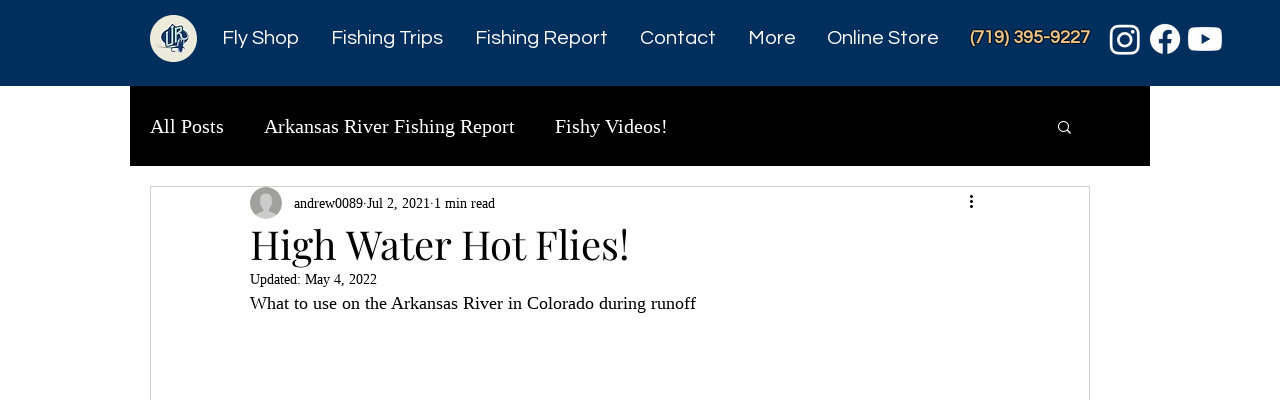

--- FILE ---
content_type: application/javascript; charset=UTF-8
request_url: https://theguidenetwork.com/integration.js
body_size: 2258
content:
;(function () {
    const scriptEl = document.currentScript

    const TRUSTED_IFRAME_ORIGINS = ["https://theguidenetwork.com", "https://dev.theguidenetwork.com"]

    const UTM_EXPIRY_DAYS = 30
    const UTM_STORAGE_KEY = "utm_session"

    setUTM() // first
    init() // second

    function init() {
        if (!document.body) {
            requestAnimationFrame(init)
            return
        }
        loadIntegration()
    }

    function loadIntegration() {
        const logoSrc = scriptEl?.getAttribute("logo") || "https://ik.imagekit.io/61dd38n4evd/login.jpg"
        const headerBg = scriptEl?.getAttribute("headerBg") || "#f0f0f0"
        const closeButtonBg = scriptEl?.getAttribute("closeButtonBg") || "#1b2758"
        const closeButtonColor = scriptEl?.getAttribute("closeButtonColor") || "white"

        // Inject CSS
        const style = document.createElement("style")
        style.textContent = `
        #tgn-modal {
            display: none;
            position: fixed;
            top: 0;
            left: 0;
            width: 100vw;
            height: 100vh;
            background: rgba(0, 0, 0, 0.7);
            z-index: 9999;
            justify-content: center;
            align-items: center;
        }

        #tgn-modal > div {
            position: relative;
            width: 95vw;
            max-width: 100rem;
            height: 80vh;
            background: #fff;
            box-shadow: 0 0 20px #000;
            display: flex;
            flex-direction: column;
        }

        #tgn-header {
            background: ${headerBg};
            display: flex;
            justify-content: space-between;
            align-items: center;
            padding: 10px 20px;
            border-bottom: 1px solid #ccc;
        }

        #tgn-logo {
            height: 50px;
        }

        #tgn-close {
            background-color: ${closeButtonBg};
            color: ${closeButtonColor};
            display: flex;
            justify-content: center;
            align-items: center;
            font-size: 24px;
            border: none;
            cursor: pointer;
            width: 30px;
            height: 30px;
            padding: 0;
        }

        #tgn-iframe {
            flex: 1;
            width: 100%;
            border: none;
        }
        `
        document.head.appendChild(style)

        // Inject HTML
        const modal = document.createElement("div")
        modal.id = "tgn-modal"
        modal.innerHTML = `
        <div>
            <div id="tgn-header">
                <img
                    id="tgn-logo"
                    alt="Logo"
                    src="${logoSrc}"
                >
                <button id="tgn-close" aria-label="Close modal">×</button>
            </div>
            <iframe id="tgn-iframe" src="" title="TGN Content"></iframe>
        </div>
        `
        document.body.appendChild(modal)

        const iframe = document.getElementById("tgn-iframe")
        const closeBtn = document.getElementById("tgn-close")

        document.body.addEventListener("click", (e) => {
            const link = e.target.closest("a")
            if (!link) return

            // ignore click inside the modal (close button included)
            if (modal.contains(link)) return

            // ignore clicks outside the modal when the modal is open
            if (modal.style.display === "flex") {
                if (!e.target.closest("#tgn-close") && e.target !== modal) {
                    e.preventDefault()
                    e.stopPropagation()
                }
                return
            }

            try {
                const utms = getUTM()
                const urlObj = buildURLWithUTM(link.href, utms)

                if (urlObj && isTrustedUrl(urlObj)) {
                    if (urlObj.pathname.startsWith("/booking-plugin") || urlObj.pathname.startsWith("/selling")) {
                        e.preventDefault()
                        e.stopImmediatePropagation()

                        setTimeout(() => {
                            iframe.src = urlObj.toString()
                            modal.style.display = "flex"
                        }, 0)
                    }
                }
            } catch (err) {
                console.warn("Invalid URL clicked:", link.href, err)
            }
        })

        // close button click: close modal
        closeBtn.addEventListener("click", () => {
            iframe.src = ""
            modal.style.display = "none"
        })

        // click away from modal: close modal
        modal.addEventListener("click", (e) => {
            if (e.target === modal) {
                iframe.src = ""
                modal.style.display = "none"
            }
        })

        window.addEventListener("message", (e) => {
            if (!isTrustedOrigin(e.origin)) return

            const { action, path } = e.data
            if (action !== "navigate" || typeof path !== "string") return

            // only allow same-site relative redirects
            if (!path.startsWith("/")) {
                console.warn("Blocked non-relative redirect:", path)
                return
            }

            try {
                const url = new URL(path, window.location.origin)
                window.location.href = url.toString()
            } catch (err) {
                console.warn("Invalid URL for iframe navigation", path, err)
            }
        })
    }

    function normalizeOrigin(origin) {
        return origin.replace(/\/+$/, "") // remove trailing "/", "//"
    }

    function isTrustedOrigin(origin) {
        return TRUSTED_IFRAME_ORIGINS.some((o) => normalizeOrigin(o) === normalizeOrigin(origin))
    }

    function isTrustedUrl(input) {
        try {
            const url = input instanceof URL ? input : new URL(input)
            const origin = `${url.protocol}//${url.hostname}`
            return isTrustedOrigin(origin)
        } catch (e) {
            return false
        }
    }

    function buildURLWithUTM(href, utms, overwrite = false) {
        try {
            const u = new URL(href)

            Object.entries(utms).forEach(([key, value]) => {
                if (value == null) return
                if (!overwrite && u.searchParams.has(key)) return
                u.searchParams.set(key, value)
            })

            return u
        } catch (e) {
            console.warn("Invalid absolute URL passed to buildURLWithUTM:", href, e)
            return null
        }
    }

    function getUTM() {
        try {
            const stored = JSON.parse(localStorage.getItem(UTM_STORAGE_KEY))
            if (!stored || !stored.data) return {}

            const now = Date.now()
            const expiryMs = UTM_EXPIRY_DAYS * 24 * 60 * 60 * 1000
            if (now - stored.ts > expiryMs) {
                localStorage.removeItem(UTM_STORAGE_KEY)
                return {}
            }

            return stored.data
        } catch (e) {
            return {}
        }
    }

    function setUTM() {
        const UTM_KEYS = ["utm_source", "utm_medium", "utm_campaign", "utm_term", "utm_content"]
        const params = new URLSearchParams(window.location.search)
        const utmData = {}

        UTM_KEYS.forEach((key) => {
            if (params.has(key)) utmData[key] = params.get(key)
        })

        if (Object.keys(utmData).length === 0) return

        const payload = {
            data: utmData,
            ts: Date.now(),
        }

        try {
            localStorage.setItem(UTM_STORAGE_KEY, JSON.stringify(payload))
        } catch (e) {
            console.warn("Failed to store UTM in localStorage", e)
        }
    }
})()
